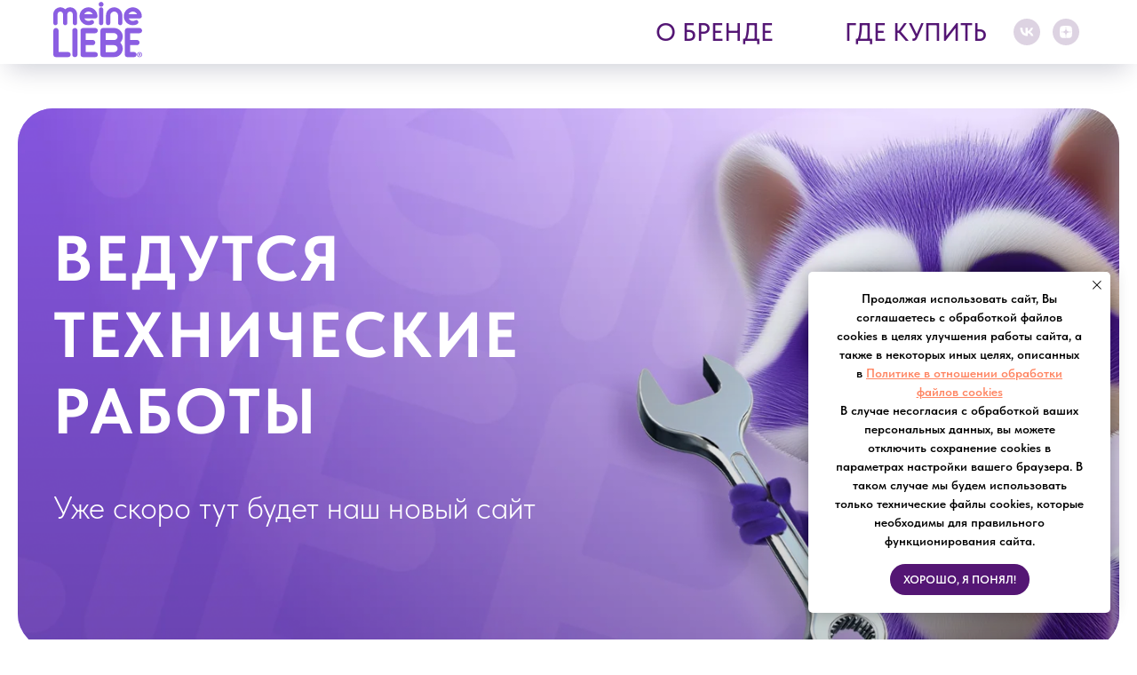

--- FILE ---
content_type: text/html; charset=UTF-8
request_url: https://meineliebe.eco/
body_size: 11354
content:
<!DOCTYPE html> <html> <head> <meta charset="utf-8" /> <meta http-equiv="Content-Type" content="text/html; charset=utf-8" /> <meta name="viewport" content="width=device-width, initial-scale=1.0" /> <!--metatextblock--> <title>Meine Liebe〡Официальный сайт бренда </title> <meta name="description" content="Meine Liebe — это безопасные средства для стирки и уборки." /> <meta property="og:url" content="http://meineliebe.eco" /> <meta property="og:title" content="Meine Liebe〡Официальный сайт бренда " /> <meta property="og:description" content="Meine Liebe — это безопасные средства для стирки и уборки." /> <meta property="og:type" content="website" /> <meta property="og:image" content="https://static.tildacdn.com/tild3530-3838-4438-b632-626630626662/logo2.svg" /> <link rel="canonical" href="http://meineliebe.eco"> <!--/metatextblock--> <meta name="format-detection" content="telephone=no" /> <meta http-equiv="x-dns-prefetch-control" content="on"> <link rel="dns-prefetch" href="https://ws.tildacdn.com"> <link rel="dns-prefetch" href="https://static.tildacdn.com"> <link rel="shortcut icon" href="https://static.tildacdn.com/tild3238-6464-4235-b764-613130393630/ico.png" type="image/x-icon" /> <!-- Assets --> <script src="https://neo.tildacdn.com/js/tilda-fallback-1.0.min.js" async charset="utf-8"></script> <link rel="stylesheet" href="https://static.tildacdn.com/css/tilda-grid-3.0.min.css" type="text/css" media="all" onerror="this.loaderr='y';"/> <link rel="stylesheet" href="https://static.tildacdn.com/ws/project11379015/tilda-blocks-page58957631.min.css?t=1762419697" type="text/css" media="all" onerror="this.loaderr='y';" /> <link rel="stylesheet" href="https://static.tildacdn.com/css/tilda-animation-2.0.min.css" type="text/css" media="all" onerror="this.loaderr='y';" /> <link rel="stylesheet" href="https://static.tildacdn.com/css/tilda-cover-1.0.min.css" type="text/css" media="all" onerror="this.loaderr='y';" /> <link rel="stylesheet" href="https://static.tildacdn.com/css/tilda-cards-1.0.min.css" type="text/css" media="all" onerror="this.loaderr='y';" /> <link rel="stylesheet" href="https://static.tildacdn.com/css/fonts-tildasans.css" type="text/css" media="all" onerror="this.loaderr='y';" /> <script nomodule src="https://static.tildacdn.com/js/tilda-polyfill-1.0.min.js" charset="utf-8"></script> <script type="text/javascript">function t_onReady(func) {if(document.readyState!='loading') {func();} else {document.addEventListener('DOMContentLoaded',func);}}
function t_onFuncLoad(funcName,okFunc,time) {if(typeof window[funcName]==='function') {okFunc();} else {setTimeout(function() {t_onFuncLoad(funcName,okFunc,time);},(time||100));}}function t_throttle(fn,threshhold,scope) {return function() {fn.apply(scope||this,arguments);};}</script> <script src="https://static.tildacdn.com/js/tilda-scripts-3.0.min.js" charset="utf-8" defer onerror="this.loaderr='y';"></script> <script src="https://static.tildacdn.com/ws/project11379015/tilda-blocks-page58957631.min.js?t=1762419697" charset="utf-8" async onerror="this.loaderr='y';"></script> <script src="https://static.tildacdn.com/js/tilda-lazyload-1.0.min.js" charset="utf-8" async onerror="this.loaderr='y';"></script> <script src="https://static.tildacdn.com/js/tilda-animation-2.0.min.js" charset="utf-8" async onerror="this.loaderr='y';"></script> <script src="https://static.tildacdn.com/js/tilda-menu-1.0.min.js" charset="utf-8" async onerror="this.loaderr='y';"></script> <script src="https://static.tildacdn.com/js/tilda-cover-1.0.min.js" charset="utf-8" async onerror="this.loaderr='y';"></script> <script src="https://static.tildacdn.com/js/tilda-cards-1.0.min.js" charset="utf-8" async onerror="this.loaderr='y';"></script> <script src="https://static.tildacdn.com/js/tilda-skiplink-1.0.min.js" charset="utf-8" async onerror="this.loaderr='y';"></script> <script src="https://static.tildacdn.com/js/tilda-events-1.0.min.js" charset="utf-8" async onerror="this.loaderr='y';"></script> <script type="text/javascript">window.dataLayer=window.dataLayer||[];</script> <script type="text/javascript">(function() {if((/bot|google|yandex|baidu|bing|msn|duckduckbot|teoma|slurp|crawler|spider|robot|crawling|facebook/i.test(navigator.userAgent))===false&&typeof(sessionStorage)!='undefined'&&sessionStorage.getItem('visited')!=='y'&&document.visibilityState){var style=document.createElement('style');style.type='text/css';style.innerHTML='@media screen and (min-width: 980px) {.t-records {opacity: 0;}.t-records_animated {-webkit-transition: opacity ease-in-out .2s;-moz-transition: opacity ease-in-out .2s;-o-transition: opacity ease-in-out .2s;transition: opacity ease-in-out .2s;}.t-records.t-records_visible {opacity: 1;}}';document.getElementsByTagName('head')[0].appendChild(style);function t_setvisRecs(){var alr=document.querySelectorAll('.t-records');Array.prototype.forEach.call(alr,function(el) {el.classList.add("t-records_animated");});setTimeout(function() {Array.prototype.forEach.call(alr,function(el) {el.classList.add("t-records_visible");});sessionStorage.setItem("visited","y");},400);}
document.addEventListener('DOMContentLoaded',t_setvisRecs);}})();</script></head> <body class="t-body" style="margin:0;"> <!--allrecords--> <div id="allrecords" class="t-records" data-hook="blocks-collection-content-node" data-tilda-project-id="11379015" data-tilda-page-id="58957631" data-tilda-formskey="a266dfda15edcdebc37f653a11379015" data-tilda-cookie="no" data-tilda-lazy="yes" data-tilda-root-zone="com" data-tilda-ts="y" data-tilda-project-country="RU"> <div id="rec910218664" class="r t-rec t-rec_pb_0" style="padding-bottom:0px; " data-animationappear="off" data-record-type="257"> <!-- T228 --> <div id="nav910218664marker"></div> <div class="tmenu-mobile"> <div class="tmenu-mobile__container"> <div class="tmenu-mobile__burgerlogo"> <a href="/"> <img
src="https://static.tildacdn.com/tild3530-3838-4438-b632-626630626662/logo2.svg"
class="tmenu-mobile__imglogo"
imgfield="img"
style="max-width: 100px; width: 100px;"
alt=""> </a> </div> <button type="button"
class="t-menuburger t-menuburger_second "
aria-label="Навигационное меню"
aria-expanded="false"> <span style="background-color:#8b5ee2;"></span> <span style="background-color:#8b5ee2;"></span> <span style="background-color:#8b5ee2;"></span> <span style="background-color:#8b5ee2;"></span> </button> <script>function t_menuburger_init(recid) {var rec=document.querySelector('#rec' + recid);if(!rec) return;var burger=rec.querySelector('.t-menuburger');if(!burger) return;var isSecondStyle=burger.classList.contains('t-menuburger_second');if(isSecondStyle&&!window.isMobile&&!('ontouchend' in document)) {burger.addEventListener('mouseenter',function() {if(burger.classList.contains('t-menuburger-opened')) return;burger.classList.remove('t-menuburger-unhovered');burger.classList.add('t-menuburger-hovered');});burger.addEventListener('mouseleave',function() {if(burger.classList.contains('t-menuburger-opened')) return;burger.classList.remove('t-menuburger-hovered');burger.classList.add('t-menuburger-unhovered');setTimeout(function() {burger.classList.remove('t-menuburger-unhovered');},300);});}
burger.addEventListener('click',function() {if(!burger.closest('.tmenu-mobile')&&!burger.closest('.t450__burger_container')&&!burger.closest('.t466__container')&&!burger.closest('.t204__burger')&&!burger.closest('.t199__js__menu-toggler')) {burger.classList.toggle('t-menuburger-opened');burger.classList.remove('t-menuburger-unhovered');}});var menu=rec.querySelector('[data-menu="yes"]');if(!menu) return;var menuLinks=menu.querySelectorAll('.t-menu__link-item');var submenuClassList=['t978__menu-link_hook','t978__tm-link','t966__tm-link','t794__tm-link','t-menusub__target-link'];Array.prototype.forEach.call(menuLinks,function(link) {link.addEventListener('click',function() {var isSubmenuHook=submenuClassList.some(function(submenuClass) {return link.classList.contains(submenuClass);});if(isSubmenuHook) return;burger.classList.remove('t-menuburger-opened');});});menu.addEventListener('clickedAnchorInTooltipMenu',function() {burger.classList.remove('t-menuburger-opened');});}
t_onReady(function() {t_onFuncLoad('t_menuburger_init',function(){t_menuburger_init('910218664');});});</script> <style>.t-menuburger{position:relative;flex-shrink:0;width:28px;height:20px;padding:0;border:none;background-color:transparent;outline:none;-webkit-transform:rotate(0deg);transform:rotate(0deg);transition:transform .5s ease-in-out;cursor:pointer;z-index:999;}.t-menuburger span{display:block;position:absolute;width:100%;opacity:1;left:0;-webkit-transform:rotate(0deg);transform:rotate(0deg);transition:.25s ease-in-out;height:3px;background-color:#000;}.t-menuburger span:nth-child(1){top:0px;}.t-menuburger span:nth-child(2),.t-menuburger span:nth-child(3){top:8px;}.t-menuburger span:nth-child(4){top:16px;}.t-menuburger__big{width:42px;height:32px;}.t-menuburger__big span{height:5px;}.t-menuburger__big span:nth-child(2),.t-menuburger__big span:nth-child(3){top:13px;}.t-menuburger__big span:nth-child(4){top:26px;}.t-menuburger__small{width:22px;height:14px;}.t-menuburger__small span{height:2px;}.t-menuburger__small span:nth-child(2),.t-menuburger__small span:nth-child(3){top:6px;}.t-menuburger__small span:nth-child(4){top:12px;}.t-menuburger-opened span:nth-child(1){top:8px;width:0%;left:50%;}.t-menuburger-opened span:nth-child(2){-webkit-transform:rotate(45deg);transform:rotate(45deg);}.t-menuburger-opened span:nth-child(3){-webkit-transform:rotate(-45deg);transform:rotate(-45deg);}.t-menuburger-opened span:nth-child(4){top:8px;width:0%;left:50%;}.t-menuburger-opened.t-menuburger__big span:nth-child(1){top:6px;}.t-menuburger-opened.t-menuburger__big span:nth-child(4){top:18px;}.t-menuburger-opened.t-menuburger__small span:nth-child(1),.t-menuburger-opened.t-menuburger__small span:nth-child(4){top:6px;}@media (hover),(min-width:0\0){.t-menuburger_first:hover span:nth-child(1){transform:translateY(1px);}.t-menuburger_first:hover span:nth-child(4){transform:translateY(-1px);}.t-menuburger_first.t-menuburger__big:hover span:nth-child(1){transform:translateY(3px);}.t-menuburger_first.t-menuburger__big:hover span:nth-child(4){transform:translateY(-3px);}}.t-menuburger_second span:nth-child(2),.t-menuburger_second span:nth-child(3){width:80%;left:20%;right:0;}@media (hover),(min-width:0\0){.t-menuburger_second.t-menuburger-hovered span:nth-child(2),.t-menuburger_second.t-menuburger-hovered span:nth-child(3){animation:t-menuburger-anim 0.3s ease-out normal forwards;}.t-menuburger_second.t-menuburger-unhovered span:nth-child(2),.t-menuburger_second.t-menuburger-unhovered span:nth-child(3){animation:t-menuburger-anim2 0.3s ease-out normal forwards;}}.t-menuburger_second.t-menuburger-opened span:nth-child(2),.t-menuburger_second.t-menuburger-opened span:nth-child(3){left:0;right:0;width:100%!important;}.t-menuburger_third span:nth-child(4){width:70%;left:unset;right:0;}@media (hover),(min-width:0\0){.t-menuburger_third:not(.t-menuburger-opened):hover span:nth-child(4){width:100%;}}.t-menuburger_third.t-menuburger-opened span:nth-child(4){width:0!important;right:50%;}.t-menuburger_fourth{height:12px;}.t-menuburger_fourth.t-menuburger__small{height:8px;}.t-menuburger_fourth.t-menuburger__big{height:18px;}.t-menuburger_fourth span:nth-child(2),.t-menuburger_fourth span:nth-child(3){top:4px;opacity:0;}.t-menuburger_fourth span:nth-child(4){top:8px;}.t-menuburger_fourth.t-menuburger__small span:nth-child(2),.t-menuburger_fourth.t-menuburger__small span:nth-child(3){top:3px;}.t-menuburger_fourth.t-menuburger__small span:nth-child(4){top:6px;}.t-menuburger_fourth.t-menuburger__small span:nth-child(2),.t-menuburger_fourth.t-menuburger__small span:nth-child(3){top:3px;}.t-menuburger_fourth.t-menuburger__small span:nth-child(4){top:6px;}.t-menuburger_fourth.t-menuburger__big span:nth-child(2),.t-menuburger_fourth.t-menuburger__big span:nth-child(3){top:6px;}.t-menuburger_fourth.t-menuburger__big span:nth-child(4){top:12px;}@media (hover),(min-width:0\0){.t-menuburger_fourth:not(.t-menuburger-opened):hover span:nth-child(1){transform:translateY(1px);}.t-menuburger_fourth:not(.t-menuburger-opened):hover span:nth-child(4){transform:translateY(-1px);}.t-menuburger_fourth.t-menuburger__big:not(.t-menuburger-opened):hover span:nth-child(1){transform:translateY(3px);}.t-menuburger_fourth.t-menuburger__big:not(.t-menuburger-opened):hover span:nth-child(4){transform:translateY(-3px);}}.t-menuburger_fourth.t-menuburger-opened span:nth-child(1),.t-menuburger_fourth.t-menuburger-opened span:nth-child(4){top:4px;}.t-menuburger_fourth.t-menuburger-opened span:nth-child(2),.t-menuburger_fourth.t-menuburger-opened span:nth-child(3){opacity:1;}@keyframes t-menuburger-anim{0%{width:80%;left:20%;right:0;}50%{width:100%;left:0;right:0;}100%{width:80%;left:0;right:20%;}}@keyframes t-menuburger-anim2{0%{width:80%;left:0;}50%{width:100%;right:0;left:0;}100%{width:80%;left:20%;right:0;}}</style> </div> </div> <style>.tmenu-mobile{background-color:#111;display:none;width:100%;top:0;z-index:990;}.tmenu-mobile_positionfixed{position:fixed;}.tmenu-mobile__text{color:#fff;}.tmenu-mobile__container{min-height:64px;padding:20px;position:relative;box-sizing:border-box;display:-webkit-flex;display:-ms-flexbox;display:flex;-webkit-align-items:center;-ms-flex-align:center;align-items:center;-webkit-justify-content:space-between;-ms-flex-pack:justify;justify-content:space-between;}.tmenu-mobile__list{display:block;}.tmenu-mobile__burgerlogo{display:inline-block;font-size:24px;font-weight:400;white-space:nowrap;vertical-align:middle;}.tmenu-mobile__imglogo{height:auto;display:block;max-width:300px!important;box-sizing:border-box;padding:0;margin:0 auto;}@media screen and (max-width:980px){.tmenu-mobile__menucontent_hidden{display:none;height:100%;}.tmenu-mobile{display:block;}}@media screen and (max-width:980px){#rec910218664 .tmenu-mobile{background-color:#ffffff;}#rec910218664 .t-menuburger{-webkit-order:1;-ms-flex-order:1;order:1;}}</style> <style> #rec910218664 .tmenu-mobile__burgerlogo a{color:#ffffff;}</style> <style> #rec910218664 .tmenu-mobile__burgerlogo__title{color:#ffffff;}</style> <div id="nav910218664" class="t228 t228__positionstatic tmenu-mobile__menucontent_hidden" style="background-color: rgba(255,255,255,1); height:10vh; " data-bgcolor-hex="#ffffff" data-bgcolor-rgba="rgba(255,255,255,1)" data-navmarker="nav910218664marker" data-appearoffset="" data-bgopacity-two="" data-menushadow="" data-menushadow-css="0px 15px 30px -10px rgba(0,11,48,0.2)" data-bgopacity="1" data-menu-items-align="right" data-menu="yes"> <div class="t228__maincontainer t228__c12collumns" style="height:10vh;"> <div class="t228__padding40px"></div> <div class="t228__leftside"> <div class="t228__leftcontainer"> <a href="/" class="t228__imgwrapper"> <img class="t228__imglogo t228__imglogomobile"
src="https://static.tildacdn.com/tild3530-3838-4438-b632-626630626662/logo2.svg"
imgfield="img"
style="max-width: 100px; width: 100px; min-width: 100px; height: auto; display: block;"
alt=""> </a> </div> </div> <div class="t228__centerside t228__menualign_right"> <nav class="t228__centercontainer"> <ul role="list" class="t228__list t-menu__list"> <li class="t228__list_item"
style="padding:0 40px 0 0;"> <a class="t-menu__link-item"
href="#rec911263276" data-menu-submenu-hook="" data-menu-item-number="1">
О бренде
</a> </li> <li class="t228__list_item"
style="padding:0 0 0 40px;"> <a class="t-menu__link-item"
href="#rec911216494" data-menu-submenu-hook="" data-menu-item-number="2">
Где купить
</a> </li> </ul> </nav> </div> <div class="t228__rightside"> <div class="t228__rightcontainer"> <div class="t-sociallinks"> <ul role="list" class="t-sociallinks__wrapper" aria-label="Соц. сети"> <!-- new soclinks --><li class="t-sociallinks__item t-sociallinks__item_vk"><a href="https://vk.com/clubmeineliebe" target="_blank" rel="nofollow" aria-label="vk" style="width: 30px; height: 30px;"><svg class="t-sociallinks__svg" role="presentation" width=30px height=30px viewBox="0 0 100 100" fill="none"
xmlns="http://www.w3.org/2000/svg"> <path fill-rule="evenodd" clip-rule="evenodd"
d="M50 100c27.614 0 50-22.386 50-50S77.614 0 50 0 0 22.386 0 50s22.386 50 50 50ZM25 34c.406 19.488 10.15 31.2 27.233 31.2h.968V54.05c6.278.625 11.024 5.216 12.93 11.15H75c-2.436-8.87-8.838-13.773-12.836-15.647C66.162 47.242 71.783 41.62 73.126 34h-8.058c-1.749 6.184-6.932 11.805-11.867 12.336V34h-8.057v21.611C40.147 54.362 33.838 48.304 33.556 34H25Z"
fill="#ddd3e2" /> </svg></a></li>&nbsp;<li class="t-sociallinks__item t-sociallinks__item_zen"><a href="https://dzen.ru/id/6526a88c4d4ed96c768a546d?share_to=link" target="_blank" rel="nofollow" aria-label="zen" style="width: 30px; height: 30px;"><svg class="t-sociallinks__svg" role="presentation" width=30px height=30px viewBox="0 0 100 100" fill="none" xmlns="http://www.w3.org/2000/svg"> <path fill-rule="evenodd" clip-rule="evenodd" d="M50 100c27.6142 0 50-22.3858 50-50S77.6142 0 50 0 0 22.3858 0 50s22.3858 50 50 50ZM35.3336 27.8846c1.2589-.3077 2.3116-.4739 4.8709-.7693.7839-.0905 1.3869-.103 5.2489-.1088L49.8167 27l-.0339.3452c-.0186.1899-.1204 1.6999-.2263 3.3555-.4348 6.8018-.6381 8.3757-1.3516 10.467-.2973.8712-1.0137 2.2987-1.4822 2.9532-.4581.64-1.3831 1.6092-1.9816 2.0761-1.6917 1.3198-3.8089 2.1132-7.0551 2.6436-2.6678.436-4.7613.6235-8.9945.8058-.7307.0315-1.4102.0677-1.5099.0806L27 49.7504l.0166-4.2914.0164-4.2913.2644-2.1817c.3766-3.1087.5331-3.9621.9614-5.2442.5988-1.7921 1.6612-3.2524 3.0514-4.194.9943-.6735 2.4704-1.2837 4.0234-1.6632Zm15.224 4.6389c-.0765-1.1086-.3068-5.1806-.3068-5.4268-.0001-.0912.2362-.0967 4.1877-.0967 3.9405 0 4.2223.0065 4.774.1095.3225.0601 1.072.1598 1.6656.2213 2.4298.2519 3.4802.4076 4.4588.6609 2.7604.7144 4.7564 2.2289 5.8632 4.4489.5777 1.1587.8034 1.961 1.1033 3.9217.2277 1.4894.4354 3.2249.5619 4.695.1036 1.2043.1734 6.194.1076 7.6843l-.0404.912-.4782-.0323c-1.9452-.1314-3.1578-.2092-4.768-.3061-5.2572-.3164-7.4005-.6222-9.2684-1.3223-1.6732-.6272-3.251-1.6887-4.2962-2.8902-.8884-1.0214-1.675-2.3791-2.1437-3.7002-.6773-1.909-1.1383-4.7907-1.4204-8.879ZM27.0033 58.3121v-8.1135l.1799.0002c.0989.0001.5659.0364 1.0378.0806 1.1314.1061 1.975.1679 4.5665.3346 4.1299.2655 6.0308.4888 7.5539.8872 3.8588 1.0095 6.5704 3.5441 7.8248 7.3141.5523 1.6597.9022 3.805 1.2657 7.7605.1121 1.2196.126 1.673.1193 3.8833-.0042 1.3763-.0221 2.5167-.0397 2.5343-.0541.054-7.5172-.2361-10.248-.3983-1.667-.099-2.6352-.2506-4.3727-.685-1.3707-.3426-2.1775-.633-2.8783-1.0361-1.7943-1.0319-3.0155-2.6066-3.7588-4.8469-.3924-1.1825-.6039-2.3774-1.0009-5.6545l-.2495-2.0605Zm43.838-7.92c.685-.0459 1.37-.0913 1.5222-.1009.1522-.0095.3576-.0219.4566-.0274L73 50.2539l-.0008 3.3279c-.0009 4.085-.0714 5.7459-.3382 7.9676-.2117 1.7635-.6244 3.7599-.9962 4.8196-.8917 2.5413-2.6656 4.3097-5.2174 5.2015-1.2738.4451-3.4947.8733-5.597 1.0789-1.7994.176-2.5751.2042-6.4345.2339l-3.9438.0303v-2.0673c0-1.8113.0207-2.3196.1667-4.1037.2446-2.9873.4094-4.3643.6974-5.8284.8877-4.5117 3.1252-7.4157 6.8788-8.9277 1.8378-.7403 4.0014-1.0565 9.582-1.4003.9894-.0609 2.3593-.1483 3.0443-.1941Z" fill="#ddd3e2"/> </svg></a></li><!-- /new soclinks --> </ul> </div> </div> </div> <div class="t228__padding40px"> </div> </div> </div> <style>@media screen and (max-width:980px){#rec910218664 .t228__leftcontainer{display:none;}}</style> <style>@media screen and (max-width:980px){#rec910218664 .t228__leftcontainer{padding:20px;}#rec910218664 .t228__imglogo{padding:20px 0;}#rec910218664 .t228{position:static;}}</style> <script>window.addEventListener('resize',t_throttle(function() {t_onFuncLoad('t_menu__setBGcolor',function() {t_menu__setBGcolor('910218664','.t228');});}));t_onReady(function() {t_onFuncLoad('t_menu__highlightActiveLinks',function() {t_menu__highlightActiveLinks('.t228__list_item a');});t_onFuncLoad('t228__init',function() {t228__init('910218664');});t_onFuncLoad('t_menu__setBGcolor',function() {t_menu__setBGcolor('910218664','.t228');});t_onFuncLoad('t_menu__interactFromKeyboard',function() {t_menu__interactFromKeyboard('910218664');});t_onFuncLoad('t_menu__createMobileMenu',function() {t_menu__createMobileMenu('910218664','.t228');});});</script> <style>#rec910218664 .t-menu__link-item{-webkit-transition:color 0.3s ease-in-out,opacity 0.3s ease-in-out;transition:color 0.3s ease-in-out,opacity 0.3s ease-in-out;position:relative;}#rec910218664 .t-menu__link-item:not(.t-active):not(.tooltipstered)::after{content:'';position:absolute;left:0;bottom:20%;opacity:0;width:100%;height:100%;border-bottom:1px solid #8b5ee2;-webkit-box-shadow:inset 0px -1px 0px 0px #8b5ee2;-moz-box-shadow:inset 0px -1px 0px 0px #8b5ee2;box-shadow:inset 0px -1px 0px 0px #8b5ee2;-webkit-transition:all 0.3s ease;transition:all 0.3s ease;pointer-events:none;}#rec910218664 .t-menu__link-item.t-active:not(.t978__menu-link){color:#8b5ee2 !important;}#rec910218664 .t-menu__link-item.t-active::after{content:'';position:absolute;left:0;-webkit-transition:all 0.3s ease;transition:all 0.3s ease;opacity:1;width:100%;height:100%;bottom:-1px;border-bottom:1px solid #8b5ee2;-webkit-box-shadow:inset 0px -1px 0px 0px #8b5ee2;-moz-box-shadow:inset 0px -1px 0px 0px #8b5ee2;box-shadow:inset 0px -1px 0px 0px #8b5ee2;}#rec910218664 .t-menu__link-item:not(.t-active):not(.tooltipstered):hover{color:#8b5ee2 !important;}#rec910218664 .t-menu__link-item:not(.t-active):not(.tooltipstered):focus-visible{color:#8b5ee2 !important;}#rec910218664 .t-menu__link-item:not(.t-active):not(.tooltipstered):hover::after{opacity:1;bottom:-1px;}#rec910218664 .t-menu__link-item:not(.t-active):not(.tooltipstered):focus-visible::after{opacity:1;bottom:-1px;}@supports (overflow:-webkit-marquee) and (justify-content:inherit){#rec910218664 .t-menu__link-item,#rec910218664 .t-menu__link-item.t-active{opacity:1 !important;}}</style> <style> #rec910218664 .t228__leftcontainer a{color:#ffffff;}#rec910218664 a.t-menu__link-item{font-size:28px;color:#541674;font-family:'TildaSans';font-weight:500;text-transform:uppercase;}#rec910218664 .t228__right_langs_lang a{font-size:28px;color:#541674;font-family:'TildaSans';font-weight:500;text-transform:uppercase;}</style> <style> #rec910218664 .t228__logo{color:#ffffff;}</style> <style>#rec910218664 .t228 {box-shadow:0px 15px 30px -10px rgba(0,11,48,0.2);}</style> </div> <div id="rec1499755421" class="r t-rec" style=" " data-animationappear="off" data-record-type="657"> <!-- T657 --> <div class="t657 t657_rectangle t657_closed" data-storage-item="t657cookiename_11379015" style=""> <div class="t657__wrapper t-align_center"
role="alertdialog"
aria-modal="false"
style=""> <div class="t657__text t-name t-descr_xxs" field="text">Продолжая использовать сайт, Вы соглашаетесь с обработкой файлов cookies в целях улучшения работы сайта, а также в некоторых иных целях, описанных в <u><a href="https://meineliebe.eco/cookie">Политике в отношении обработки файлов cookies</a></u><br />В случае несогласия с обработкой ваших персональных данных, вы можете отключить сохранение cookies в параметрах настройки вашего браузера. В таком случае мы будем использовать только технические файлы cookies, которые необходимы для правильного функционирования сайта.</div> <div
class="t-btn t-btnflex t-btnflex_type_button t-btnflex_xs t657__btn"
type="button"> <span class="t-btnflex__text">Хорошо, я понял!</span> <style>#rec1499755421 .t-btnflex.t-btnflex_type_button {color:#ffffff;background-color:#541674;border-style:none !important;border-radius:30px;box-shadow:none !important;text-transform:uppercase;transition-duration:0.2s;transition-property:background-color,color,border-color,box-shadow,opacity,transform;transition-timing-function:ease-in-out;}</style> </div> <button type="button" class="t657__close-button t657__icon-close" aria-label="Закрыть уведомление"> <svg role="presentation" width="10px" height="10px" viewBox="0 0 23 23" version="1.1" xmlns="http://www.w3.org/2000/svg" xmlns:xlink="http://www.w3.org/1999/xlink"> <desc>Close</desc> <g stroke="none" stroke-width="1" fill="#000" fill-rule="evenodd"> <rect transform="translate(11.313708, 11.313708) rotate(-45.000000) translate(-11.313708, -11.313708) " x="10.3137085" y="-3.6862915" width="2" height="30"></rect> <rect transform="translate(11.313708, 11.313708) rotate(-315.000000) translate(-11.313708, -11.313708) " x="10.3137085" y="-3.6862915" width="2" height="30"></rect> </g> </svg> </button> </div> </div> <script>t_onReady(function() {t_onFuncLoad('t657_init',function() {t657_init('1499755421');});});</script> <style> #rec1499755421 .t657__text{font-weight:600;}</style> </div> <div id="rec872296169" class="r t-rec t-rec_pt_30 t-rec_pb_90 t-screenmin-1200px" style="padding-top:30px;padding-bottom:90px; " data-animationappear="off" data-record-type="204" data-screen-min="1200px"> <!-- cover --> <div class="t-cover-outer"> <div class="t-cover" id="recorddiv872296169"bgimgfield="img"style="height:80vh;background-image:url('https://thb.tildacdn.com/tild3837-3637-4061-a363-396363336366/-/resize/20x/banner_top.png');"> <div class="t-cover__carrier" id="coverCarry872296169"data-content-cover-id="872296169"data-content-cover-bg="https://static.tildacdn.com/tild3837-3637-4061-a363-396363336366/banner_top.png"data-display-changed="true"data-content-cover-height="80vh"data-content-cover-parallax="fixed"data-content-use-image-for-mobile-cover=""style="height:80vh; background-position:center bottom;"itemscope itemtype="http://schema.org/ImageObject"><meta itemprop="image" content="https://static.tildacdn.com/tild3837-3637-4061-a363-396363336366/banner_top.png"></div> <div class="t-cover__filter" style="height:80vh;background-image: linear-gradient(to bottom, rgba(0,0,0,0), rgba(0,0,0,0.20));"></div> <div class="t-container"> <div class="t-col t-col_8"> <div class="t-cover__wrapper t-valign_middle" style="height:80vh; position: relative;z-index: 1;"> <div class="t181"> <div data-hook-content="covercontent"> <div class="t181__wrapper"> <h1 class="t181__title t-title t-title_md" field="title">Ведутся технические работы</h1> <div class="t181__descr t-descr t-descr_lg " field="descr">Уже скоро тут будет наш новый сайт</div> </div> </div> </div> </div> </div> </div> </div> </div> <style>#rec872296169 .t-cover-outer {padding:20px;}@media (max-width:480px) {#rec872296169 .t-cover-outer {padding:10px;}}</style> <style> #rec872296169 .t-cover,#rec872296169 .t-cover__filter{border-radius:40px;overflow:hidden;}</style> <style> #rec872296169 .t181__title{color:#ffffff;font-family:'TildaSans';font-weight:700;text-transform:uppercase;letter-spacing:2.5px;}@media screen and (min-width:900px){#rec872296169 .t181__title{font-size:72px;line-height:1.2;}}#rec872296169 .t181__descr{color:#ffffff;font-family:'TildaSans';}@media screen and (min-width:900px){#rec872296169 .t181__descr{font-size:36px;}}</style> </div> <div id="rec872297591" class="r t-rec t-rec_pb_30 t-screenmin-980px t-screenmax-1200px" style="padding-bottom:30px; " data-animationappear="off" data-record-type="204" data-screen-min="980px" data-screen-max="1200px"> <!-- cover --> <div class="t-cover-outer"> <div class="t-cover" id="recorddiv872297591"bgimgfield="img"style="height:600px;background-image:url('https://thb.tildacdn.com/tild6664-6133-4163-b638-366561616138/-/resize/20x/Frame_4.png');"> <div class="t-cover__carrier" id="coverCarry872297591"data-content-cover-id="872297591"data-content-cover-bg="https://static.tildacdn.com/tild6664-6133-4163-b638-366561616138/Frame_4.png"data-display-changed="true"data-content-cover-height="600px"data-content-cover-parallax="fixed"data-content-use-image-for-mobile-cover=""style="height:600px; background-position:center top;"itemscope itemtype="http://schema.org/ImageObject"><meta itemprop="image" content="https://static.tildacdn.com/tild6664-6133-4163-b638-366561616138/Frame_4.png"></div> <div class="t-cover__filter" style="height:600px;background-image: linear-gradient(to bottom, rgba(0,0,0,0), rgba(0,0,0,0.20));"></div> <div class="t-container"> <div class="t-col t-col_8"> <div class="t-cover__wrapper t-valign_middle" style="height:600px; position: relative;z-index: 1;"> <div class="t181"> <div data-hook-content="covercontent"> <div class="t181__wrapper"> <div class="t181__title t-title t-title_md" field="title">Ведутся технические работы</div> <div class="t181__descr t-descr t-descr_lg " field="descr">Уже скоро тут будет наш новый сайт</div> </div> </div> </div> </div> </div> </div> </div> </div> <style>#rec872297591 .t-cover-outer {padding:20px;}</style> <style> #rec872297591 .t-cover,#rec872297591 .t-cover__filter{border-radius:40px;overflow:hidden;}</style> <style> #rec872297591 .t181__title{color:#ffffff;font-family:'TildaSans';font-weight:700;text-transform:uppercase;letter-spacing:2.5px;}@media screen and (min-width:900px){#rec872297591 .t181__title{font-size:72px;line-height:1.2;}}#rec872297591 .t181__descr{color:#ffffff;font-family:'TildaSans';}@media screen and (min-width:900px){#rec872297591 .t181__descr{font-size:36px;}}</style> </div> <div id="rec833082981" class="r t-rec t-rec_pt_15 t-rec_pb_30 t-screenmin-480px t-screenmax-980px" style="padding-top:15px;padding-bottom:30px; " data-animationappear="off" data-record-type="204" data-screen-min="480px" data-screen-max="980px"> <!-- cover --> <div class="t-cover-outer"> <div class="t-cover" id="recorddiv833082981"bgimgfield="img"style="height:350px;background-image:url('https://thb.tildacdn.com/tild6562-3266-4566-a663-356437666131/-/resize/20x/Frame_4.png');"> <div class="t-cover__carrier" id="coverCarry833082981"data-content-cover-id="833082981"data-content-cover-bg="https://static.tildacdn.com/tild6562-3266-4566-a663-356437666131/Frame_4.png"data-display-changed="true"data-content-cover-height="350px"data-content-cover-parallax="fixed"data-content-use-image-for-mobile-cover=""style="height:350px; background-position:center top;"itemscope itemtype="http://schema.org/ImageObject"><meta itemprop="image" content="https://static.tildacdn.com/tild6562-3266-4566-a663-356437666131/Frame_4.png"></div> <div class="t-cover__filter" style="height:350px;background-image: linear-gradient(to bottom, rgba(0,0,0,0), rgba(0,0,0,0.20));"></div> <div class="t-container"> <div class="t-col t-col_8"> <div class="t-cover__wrapper t-valign_middle" style="height:350px; position: relative;z-index: 1;"> <div class="t181"> <div data-hook-content="covercontent"> <div class="t181__wrapper"> <div class="t181__title t-title t-title_md" field="title">Ведутся<br />технические <br />работы</div> <div class="t181__descr t-descr t-descr_lg " field="descr"><div style="font-size: 24px;" data-customstyle="yes">Уже скоро тут будет<br />наш новый сайт</div></div> </div> </div> </div> </div> </div> </div> </div> </div> <style>#rec833082981 .t-cover-outer {padding:20px;}</style> <style> #rec833082981 .t-cover,#rec833082981 .t-cover__filter{border-radius:30px;overflow:hidden;}</style> <style> #rec833082981 .t181__title{color:#ffffff;font-family:'TildaSans';font-weight:700;text-transform:uppercase;letter-spacing:2.5px;}@media screen and (min-width:900px){#rec833082981 .t181__title{font-size:52px;line-height:1.2;}}#rec833082981 .t181__descr{font-size:22px;line-height:1;color:#ffffff;font-family:'TildaSans';}</style> </div> <div id="rec833196731" class="r t-rec t-rec_pt_15 t-rec_pb_30 t-screenmax-480px" style="padding-top:15px;padding-bottom:30px; " data-animationappear="off" data-record-type="204" data-screen-max="480px"> <!-- cover --> <div class="t-cover-outer"> <div class="t-cover" id="recorddiv833196731"bgimgfield="img"style="height:560px;background-image:url('https://thb.tildacdn.com/tild6634-3139-4331-b263-303665393737/-/resize/20x/Frame_2.png');"> <div class="t-cover__carrier" id="coverCarry833196731"data-content-cover-id="833196731"data-content-cover-bg="https://static.tildacdn.com/tild6634-3139-4331-b263-303665393737/Frame_2.png"data-display-changed="true"data-content-cover-height="560px"data-content-cover-parallax="fixed"data-content-use-image-for-mobile-cover=""style="height:560px; background-position:center top;"itemscope itemtype="http://schema.org/ImageObject"><meta itemprop="image" content="https://static.tildacdn.com/tild6634-3139-4331-b263-303665393737/Frame_2.png"></div> <div class="t-cover__filter" style="height:560px;background-image: linear-gradient(to bottom, rgba(0,0,0,0), rgba(0,0,0,0.20));"></div> <div class="t-container"> <div class="t-col t-col_8"> <div class="t-cover__wrapper t-valign_middle" style="height:560px; position: relative;z-index: 1;"> <div class="t181"> <div data-hook-content="covercontent"> <div class="t181__wrapper"> </div> </div> </div> </div> </div> </div> </div> </div> <style>#rec833196731 .t-cover-outer {padding:20px;}</style> <style> #rec833196731 .t-cover,#rec833196731 .t-cover__filter{border-radius:30px;overflow:hidden;}</style> <style> #rec833196731 .t181__title{color:#ffffff;font-family:'TildaSans';font-weight:700;text-transform:uppercase;letter-spacing:2.5px;}@media screen and (min-width:900px){#rec833196731 .t181__title{font-size:52px;line-height:1.2;}}#rec833196731 .t181__descr{font-size:22px;line-height:1;color:#ffffff;font-family:'TildaSans';}</style> </div> <div id="rec911263276" class="r t-rec t-rec_pt_30 t-rec_pb_75" style="padding-top:30px;padding-bottom:75px;background-color:#ffffff; " data-animationappear="off" data-record-type="409" data-bg-color="#ffffff"> <!-- t409 --> <div class="t409"> <div class="t-container"> <div class="t409__textwrapper t409__flexcolumn t-col t-col_6 t-align_left t409__valign_middle"> <div class="t409__title t-heading t-heading_lg t-animate" data-animate-style="fadeinleft" data-animate-group="yes" data-animate-order="3" data-animate-delay="0.3" field="title"><strong>Meine Liebe</strong> —</div> <div class="t409__descr t-descr t-descr_sm t-animate" data-animate-style="fadeinleft" data-animate-group="yes" data-animate-order="4" data-animate-delay="0.3" field="descr">это безопасная бытовая химия для всей семьи, которая бережно заботится о вашем доме, здоровье близких и окружающей среде<br /><br /></div> </div> <div class="t409__imgwrapper t409__flexcolumn t-col t-col_1 "> <img class="t409__img t-img t-animate"
src="https://thb.tildacdn.com/tild6462-3534-4566-b839-613730326430/-/empty/Group_1154178.png" data-original="https://static.tildacdn.com/tild6462-3534-4566-b839-613730326430/Group_1154178.png"
imgfield="img" data-animate-style="fadeinleft" data-animate-group="yes" data-animate-order="1"
style="max-height: 450px;"
alt=""> </div> </div> </div> <style> #rec911263276 .t409__uptitle{color:#541674;}#rec911263276 .t409__title{color:#541674;font-family:'TildaSans';}@media screen and (min-width:900px){#rec911263276 .t409__title{font-size:82px;}}@media screen and (min-width:480px) and (max-width:900px){#rec911263276 .t409__title{font-size:52px;}}@media screen and (max-width:480px),(orientation:landscape) and (max-height:480px){#rec911263276 .t409__title{font-size:52px;}}#rec911263276 .t409__descr{color:#541674;font-family:'TildaSans';font-weight:400;}@media screen and (min-width:900px){#rec911263276 .t409__descr{font-size:42px;line-height:1.35;}}@media screen and (min-width:480px) and (max-width:900px){#rec911263276 .t409__descr{font-size:30px;}}@media screen and (max-width:480px),(orientation:landscape) and (max-height:480px){#rec911263276 .t409__descr{font-size:30px;line-height:1.1;}}</style> </div> <div id="rec911219227" class="r t-rec t-rec_pt_60 t-rec_pb_0" style="padding-top:60px;padding-bottom:0px;background-color:#f3edff; " data-record-type="127" data-bg-color="#f3edff"> <!-- T119 --> <div class="t119"> <div class="t-container t-align_center"> <div class="t-col t-col_12 "> <div class="t119__preface t-descr" field="text">где купить</div> </div> </div> </div> <style> #rec911219227 .t119__preface{color:#541674;font-family:'TildaSans';font-weight:700;text-transform:uppercase;opacity:1;}@media screen and (min-width:900px){#rec911219227 .t119__preface{font-size:62px;}}@media screen and (min-width:480px) and (max-width:900px){#rec911219227 .t119__preface{font-size:38px;}}@media screen and (max-width:480px),(orientation:landscape) and (max-height:480px){#rec911219227 .t119__preface{font-size:38px;}}</style> </div> <div id="rec911220355" class="r t-rec t-rec_pt_60 t-rec_pb_15" style="padding-top:60px;padding-bottom:15px;background-color:#f3edff; " data-record-type="61" data-bg-color="#f3edff"> <!-- T051 --> <div class="t051"> <div class="t-container"> <div class="t-col t-col_12 "> <div class="t051__text t-text t-text_md" field="text">Продукцию <strong>Meine liebe</strong> можно купить online на маркетплейсах и в магазинах федеральных и региональных торговых сетей</div> </div> </div> </div> <style> #rec911220355 .t051__text{font-size:26px;color:#541674;font-family:'TildaSans';font-weight:300;}</style> </div> <div id="rec911216494" class="r t-rec t-rec_pt_45 t-rec_pb_90" style="padding-top:45px;padding-bottom:90px;background-color:#f3edff; " data-record-type="594" data-bg-color="#f3edff"> <!-- t594 --> <div class="t594"> <div class="t594__container t-card__container t-container"> <div class="t-col t-card__col t-card__col_withoutbtn t594__item t594__item_3-in-row"> <a href="https://www.ozon.ru/brand/meine-liebe-20400428/" class="t-card__link" target="_blank"> <img class="t594__img t-img t594__greyonhovercolor t594__alphaonhover"
src="https://thb.tildacdn.com/tild6437-3937-4966-a236-366335393635/-/empty/Frame_35.png" data-original="https://static.tildacdn.com/tild6437-3937-4966-a236-366335393635/Frame_35.png"
imgfield="li_img__7478315209460"
style="max-width:450px;" alt=""> </a> </div> <div class="t-col t-card__col t-card__col_withoutbtn t594__item t594__item_3-in-row"> <a href="https://www.wildberries.ru/brands/meine-liebe#c13428613?utm_source=vkentryprofit&amp;click_id=v1_1309031342" class="t-card__link" target="_blank"> <img class="t594__img t-img t594__greyonhovercolor t594__alphaonhover"
src="https://thb.tildacdn.com/tild6262-3639-4231-a139-366336656633/-/empty/Frame_36.png" data-original="https://static.tildacdn.com/tild6262-3639-4231-a139-366336656633/Frame_36.png"
imgfield="li_img__7478315209461"
style="max-width:450px;" alt=""> </a> </div> <div class="t-col t-card__col t-card__col_withoutbtn t594__item t594__item_3-in-row"> <a href="https://market.yandex.ru/search?vendorId=12804504&amp;glfilter=7893318%3A12804504&amp;suggest_text=Meine%20Liebe" class="t-card__link" target="_blank"> <img class="t594__img t-img t594__greyonhovercolor t594__alphaonhover"
src="https://thb.tildacdn.com/tild3137-3865-4833-a465-643439373438/-/empty/Frame_37.png" data-original="https://static.tildacdn.com/tild3137-3865-4833-a465-643439373438/Frame_37.png"
imgfield="li_img__7478315209462"
style="max-width:450px;" alt=""> </a> </div> <div class="t-col t-card__col t-card__col_withoutbtn t594__item t594__item_3-in-row"> <a href="https://www.detmir.ru/catalog/index/name/sortforbrand/brand/5312/?ysclid=m44divanwf489021503" class="t-card__link" target="_blank"> <img class="t594__img t-img t594__greyonhovercolor t594__alphaonhover"
src="https://thb.tildacdn.com/tild3866-3935-4031-b437-383337653963/-/empty/Frame_40.png" data-original="https://static.tildacdn.com/tild3866-3935-4031-b437-383337653963/Frame_40.png"
imgfield="li_img__7478315209463"
style="max-width:450px;" alt=""> </a> </div> <div class="t-col t-card__col t-card__col_withoutbtn t594__item t594__item_3-in-row"> <a href="https://www.auchan.ru/brand/meine-liebe/" class="t-card__link" target="_blank"> <img class="t594__img t-img t594__greyonhovercolor t594__alphaonhover"
src="https://thb.tildacdn.com/tild3061-3261-4965-b133-323665393361/-/empty/Frame_34.png" data-original="https://static.tildacdn.com/tild3061-3261-4965-b133-323665393361/Frame_34.png"
imgfield="li_img__7478315209464"
style="max-width:450px;" alt=""> </a> </div> <div class="t-col t-card__col t-card__col_withoutbtn t594__item t594__item_3-in-row"> <a href="https://tvoydom.ru/brands/Meine%20Liebe/" class="t-card__link"> <img class="t594__img t-img t594__greyonhovercolor t594__alphaonhover"
src="https://thb.tildacdn.com/tild3432-3330-4033-b663-646535643565/-/empty/Frame_61.png" data-original="https://static.tildacdn.com/tild3432-3330-4033-b663-646535643565/Frame_61.png"
imgfield="li_img__7478315209465"
style="max-width:450px;" alt=""> </a> </div> <div class="t-col t-card__col t-card__col_withoutbtn t594__item t594__item_3-in-row"> <a href="https://www.perekrestok.ru/cat/b/17383/meine-liebe" class="t-card__link" target="_blank"> <img class="t594__img t-img t594__greyonhovercolor t594__alphaonhover"
src="https://thb.tildacdn.com/tild3662-3664-4663-b436-356663626339/-/empty/Frame_38.png" data-original="https://static.tildacdn.com/tild3662-3664-4663-b436-356663626339/Frame_38.png"
imgfield="li_img__7478315209466"
style="max-width:450px;" alt=""> </a> </div> <div class="t-col t-card__col t-card__col_withoutbtn t594__item t594__item_3-in-row"> <a href="https://www.vprok.ru/catalog/2348/bytovaya-himiya-i-hoztovary/brend/meine-liebe" class="t-card__link"> <img class="t594__img t-img t594__greyonhovercolor t594__alphaonhover"
src="https://thb.tildacdn.com/tild3966-3866-4433-a330-323033616462/-/empty/Frame_42.png" data-original="https://static.tildacdn.com/tild3966-3866-4433-a330-323033616462/Frame_42.png"
imgfield="li_img__7478315209467"
style="max-width:450px;" alt=""> </a> </div> </div> </div> <script>t_onReady(function() {t_onFuncLoad('t594_init',function() {t594_init('911216494');});});</script> </div> <div id="rec833181858" class="r t-rec t-rec_pb_0 t-screenmin-480px" style="padding-bottom:0px;background-color:#8b5ee2; " data-animationappear="off" data-record-type="345" data-screen-min="480px" data-bg-color="#8b5ee2"> <!-- T345 --> <div class="t345" id="footer_833181858"> <div class="t345-wrapper" style=""> <div class="t345-container t-container"> <div class="t345-col t-col t-col_12"> <div class="t345-content" style="height:280px"> <div class="t345-text__wrapper"> <div class="t345-text t-descr t-descr_xxs">© Meine liebe 2025 Все права защищены<br />ООО НТС Градиент <br />ОГРН 1027739304570 ИНН 7720125736<br />Юридический адрес 125315, г. Москва, <br />вн. тер. г. муниципальный округ Аэропорт, <br />Ленинградский проспект, д. 72, корпус 1.<br /><u style="color: rgb(255, 255, 255);"><a href="https://meineliebe.eco/polzovatelskoesoglashenie" target="_blank" rel="noreferrer noopener" style="color: rgb(255, 255, 255);">Пользовательское соглашение</a></u><br /><u style="color: rgb(243, 237, 255);"><a href="https://meineliebe.eco/cookie" style="color: rgb(243, 237, 255);">Политика обработки cookies</a></u></div> </div> <div class="t345-socials"> <div class="t-sociallinks"> <ul role="list" class="t-sociallinks__wrapper" aria-label="Соц. сети"> <!-- new soclinks --><li class="t-sociallinks__item t-sociallinks__item_vk"><a href="https://vk.com/clubmeineliebe" target="_blank" rel="nofollow" aria-label="vk" style="width: 30px; height: 30px;"><svg class="t-sociallinks__svg" role="presentation" width=30px height=30px viewBox="0 0 100 100" fill="none"
xmlns="http://www.w3.org/2000/svg"> <path fill-rule="evenodd" clip-rule="evenodd"
d="M50 100c27.614 0 50-22.386 50-50S77.614 0 50 0 0 22.386 0 50s22.386 50 50 50ZM25 34c.406 19.488 10.15 31.2 27.233 31.2h.968V54.05c6.278.625 11.024 5.216 12.93 11.15H75c-2.436-8.87-8.838-13.773-12.836-15.647C66.162 47.242 71.783 41.62 73.126 34h-8.058c-1.749 6.184-6.932 11.805-11.867 12.336V34h-8.057v21.611C40.147 54.362 33.838 48.304 33.556 34H25Z"
fill="#ffffff" /> </svg></a></li>&nbsp;<li class="t-sociallinks__item t-sociallinks__item_zen"><a href="https://dzen.ru/id/6526a88c4d4ed96c768a546d?share_to=link" target="_blank" rel="nofollow" aria-label="zen" style="width: 30px; height: 30px;"><svg class="t-sociallinks__svg" role="presentation" width=30px height=30px viewBox="0 0 100 100" fill="none" xmlns="http://www.w3.org/2000/svg"> <path fill-rule="evenodd" clip-rule="evenodd" d="M50 100c27.6142 0 50-22.3858 50-50S77.6142 0 50 0 0 22.3858 0 50s22.3858 50 50 50ZM35.3336 27.8846c1.2589-.3077 2.3116-.4739 4.8709-.7693.7839-.0905 1.3869-.103 5.2489-.1088L49.8167 27l-.0339.3452c-.0186.1899-.1204 1.6999-.2263 3.3555-.4348 6.8018-.6381 8.3757-1.3516 10.467-.2973.8712-1.0137 2.2987-1.4822 2.9532-.4581.64-1.3831 1.6092-1.9816 2.0761-1.6917 1.3198-3.8089 2.1132-7.0551 2.6436-2.6678.436-4.7613.6235-8.9945.8058-.7307.0315-1.4102.0677-1.5099.0806L27 49.7504l.0166-4.2914.0164-4.2913.2644-2.1817c.3766-3.1087.5331-3.9621.9614-5.2442.5988-1.7921 1.6612-3.2524 3.0514-4.194.9943-.6735 2.4704-1.2837 4.0234-1.6632Zm15.224 4.6389c-.0765-1.1086-.3068-5.1806-.3068-5.4268-.0001-.0912.2362-.0967 4.1877-.0967 3.9405 0 4.2223.0065 4.774.1095.3225.0601 1.072.1598 1.6656.2213 2.4298.2519 3.4802.4076 4.4588.6609 2.7604.7144 4.7564 2.2289 5.8632 4.4489.5777 1.1587.8034 1.961 1.1033 3.9217.2277 1.4894.4354 3.2249.5619 4.695.1036 1.2043.1734 6.194.1076 7.6843l-.0404.912-.4782-.0323c-1.9452-.1314-3.1578-.2092-4.768-.3061-5.2572-.3164-7.4005-.6222-9.2684-1.3223-1.6732-.6272-3.251-1.6887-4.2962-2.8902-.8884-1.0214-1.675-2.3791-2.1437-3.7002-.6773-1.909-1.1383-4.7907-1.4204-8.879ZM27.0033 58.3121v-8.1135l.1799.0002c.0989.0001.5659.0364 1.0378.0806 1.1314.1061 1.975.1679 4.5665.3346 4.1299.2655 6.0308.4888 7.5539.8872 3.8588 1.0095 6.5704 3.5441 7.8248 7.3141.5523 1.6597.9022 3.805 1.2657 7.7605.1121 1.2196.126 1.673.1193 3.8833-.0042 1.3763-.0221 2.5167-.0397 2.5343-.0541.054-7.5172-.2361-10.248-.3983-1.667-.099-2.6352-.2506-4.3727-.685-1.3707-.3426-2.1775-.633-2.8783-1.0361-1.7943-1.0319-3.0155-2.6066-3.7588-4.8469-.3924-1.1825-.6039-2.3774-1.0009-5.6545l-.2495-2.0605Zm43.838-7.92c.685-.0459 1.37-.0913 1.5222-.1009.1522-.0095.3576-.0219.4566-.0274L73 50.2539l-.0008 3.3279c-.0009 4.085-.0714 5.7459-.3382 7.9676-.2117 1.7635-.6244 3.7599-.9962 4.8196-.8917 2.5413-2.6656 4.3097-5.2174 5.2015-1.2738.4451-3.4947.8733-5.597 1.0789-1.7994.176-2.5751.2042-6.4345.2339l-3.9438.0303v-2.0673c0-1.8113.0207-2.3196.1667-4.1037.2446-2.9873.4094-4.3643.6974-5.8284.8877-4.5117 3.1252-7.4157 6.8788-8.9277 1.8378-.7403 4.0014-1.0565 9.582-1.4003.9894-.0609 2.3593-.1483 3.0443-.1941Z" fill="#ffffff"/> </svg></a></li>&nbsp;<li class="t-sociallinks__item t-sociallinks__item_email"><a href="mailto:support@meineliebe.eco" target="_blank" rel="nofollow" aria-label="Электронная почта" style="width: 30px; height: 30px;"><svg class="t-sociallinks__svg" role="presentation" width=30px height=30px viewBox="0 0 100 100" fill="none" xmlns="http://www.w3.org/2000/svg"> <path fill-rule="evenodd" clip-rule="evenodd" d="M50 100C77.6142 100 100 77.6142 100 50C100 22.3858 77.6142 0 50 0C22.3858 0 0 22.3858 0 50C0 77.6142 22.3858 100 50 100ZM51.8276 49.2076L74.191 33.6901C73.4347 32.6649 72.2183 32 70.8466 32H29.1534C27.8336 32 26.6576 32.6156 25.8968 33.5752L47.5881 49.172C48.8512 50.0802 50.5494 50.0945 51.8276 49.2076ZM75 63.6709V37.6286L53.4668 52.57C51.1883 54.151 48.1611 54.1256 45.9095 52.5066L25 37.4719V63.6709C25 65.9648 26.8595 67.8243 29.1534 67.8243H70.8466C73.1405 67.8243 75 65.9648 75 63.6709Z" fill="#ffffff"/> </svg></a></li><!-- /new soclinks --> </ul> </div> </div> </div> </div> </div> </div> </div> <style>#rec833181858 .t345-text{color:#ffffff;}</style> <style> #rec833181858 .t345-text{font-size:18px;color:#c2a4fb;font-family:'TildaSans';font-weight:500;}</style> <script>function checkSize_833181858(){var rec=document.querySelector('#footer_833181858');if(!rec) return;var textContentEl=rec.querySelector('.t345-text');var iconsContentEl=rec.querySelector('.t345-socials');if(!textContentEl||!iconsContentEl) return;var contentWidth=textContentEl.offsetWidth + iconsContentEl.offsetWidth;var container=rec.querySelector('.t345-container');var containerWidth=container.offsetWidth - 30;if(contentWidth>containerWidth&&containerWidth>0) {container.classList.add('t345-socials_block');}
else {container.classList.remove('t345-socials_block');}}
t_onReady(function() {t_onFuncLoad('checkSize_833181858',function(){checkSize_833181858();window.addEventListener('resize',t_throttle(function(){checkSize_833181858();}));if(typeof jQuery!=='undefined') {$('#rec833181858').bind('displayChanged',function() {checkSize_833181858();});} else {var rec=document.querySelector('#rec833181858');if(!rec) return;rec.addEventListener('displayChanged',function() {checkSize_833181858();});}});});</script> </div> </div> <!--/allrecords--> <!-- Stat --> <script type="text/javascript">if(!window.mainTracker) {window.mainTracker='tilda';}
window.tildastatcookie='no';setTimeout(function(){(function(d,w,k,o,g) {var n=d.getElementsByTagName(o)[0],s=d.createElement(o),f=function(){n.parentNode.insertBefore(s,n);};s.type="text/javascript";s.async=true;s.key=k;s.id="tildastatscript";s.src=g;if(w.opera=="[object Opera]") {d.addEventListener("DOMContentLoaded",f,false);} else {f();}})(document,window,'4909cfcb4fb9e228f3c8c04cd75975cd','script','https://static.tildacdn.com/js/tilda-stat-1.0.min.js');},2000);</script> </body> </html>

--- FILE ---
content_type: image/svg+xml
request_url: https://static.tildacdn.com/tild3530-3838-4438-b632-626630626662/logo2.svg
body_size: 3228
content:
<?xml version="1.0" encoding="UTF-8"?> <svg xmlns="http://www.w3.org/2000/svg" width="360" height="228" viewBox="0 0 360 228" fill="none"><path d="M59.7701 205.734H21.4581V118.106C21.4581 112.239 16.7044 107.452 10.8538 107.452C5.00307 107.452 0.24939 112.239 0.24939 118.106V216.371C0.24939 217.817 0.531951 219.214 1.08045 220.527C1.61233 221.79 2.37691 222.937 3.34094 223.917C5.3355 225.929 7.9949 227.026 10.8371 227.026H59.7535C65.6042 227.026 70.3579 222.255 70.3579 216.371C70.3579 210.487 65.6042 205.717 59.7535 205.717L59.7701 205.734Z" fill="#8B5EE2"></path><path d="M142.594 96.0168C145.719 96.0168 148.893 95.6012 152.035 94.7702C155.126 93.9225 158.085 92.6759 160.844 91.0969C164.966 88.6868 166.379 83.3347 163.969 79.196C162.822 77.1849 160.96 75.7388 158.716 75.1405C156.472 74.5421 154.145 74.8579 152.151 76.0214C150.771 76.8358 149.209 77.4674 147.563 77.9328C145.951 78.3484 144.289 78.5644 142.61 78.5644C137.524 78.5644 132.721 76.5699 129.114 72.9797C127.684 71.5336 126.521 69.9048 125.623 68.1263H170.384C175.171 68.1263 179.061 64.2203 179.061 59.4001C179.061 49.6102 175.271 40.402 168.39 33.5042C161.509 26.6064 152.35 22.7835 142.61 22.7835C132.87 22.7835 123.712 26.5897 116.831 33.5042C109.95 40.4186 106.16 49.6102 106.16 59.4001C106.16 69.19 109.95 78.3982 116.831 85.296C123.712 92.2105 132.87 96.0168 142.61 96.0168H142.594ZM125.607 50.674C126.504 48.8955 127.668 47.2832 129.097 45.8205C132.721 42.2137 137.524 40.2192 142.61 40.2192C147.696 40.2192 152.5 42.2137 156.107 45.8039C157.536 47.2666 158.7 48.8789 159.597 50.6573H125.607V50.674Z" fill="#8B5EE2"></path><path d="M322.336 96.0168C325.461 96.0168 328.636 95.6012 331.777 94.7702C334.869 93.9225 337.827 92.6759 340.57 91.0969C342.564 89.9334 343.994 88.0385 344.575 85.7947C345.157 83.5508 344.841 81.2072 343.694 79.196C342.548 77.1849 340.686 75.7388 338.442 75.1405C336.198 74.5421 333.871 74.8579 331.877 76.0214C330.497 76.8358 328.935 77.4674 327.289 77.9328C325.677 78.3484 324.015 78.5644 322.336 78.5644C317.25 78.5644 312.447 76.5699 308.84 72.9797C307.41 71.517 306.247 69.9048 305.349 68.1263H350.11C354.897 68.1263 358.787 64.2203 358.787 59.4001C358.787 49.6102 354.997 40.402 348.116 33.5042C341.235 26.5897 332.076 22.7835 322.336 22.7835C312.596 22.7835 303.438 26.5897 296.557 33.5042C289.675 40.4186 285.886 49.6102 285.886 59.4001C285.886 69.19 289.675 78.3982 296.557 85.296C303.438 92.2105 312.596 96.0168 322.336 96.0168ZM322.336 40.2358C327.422 40.2358 332.226 42.2304 335.833 45.8205C337.262 47.2666 338.426 48.8955 339.323 50.674H305.333C306.23 48.9121 307.394 47.2832 308.823 45.8205C312.447 42.2137 317.25 40.2192 322.336 40.2192V40.2358Z" fill="#8B5EE2"></path><path d="M222.359 96.0168C227.146 96.0168 231.036 92.1108 231.036 87.2906V56.0426C231.036 51.8541 232.681 47.8816 235.673 44.8897C238.665 41.8979 242.604 40.2358 246.776 40.2358C250.948 40.2358 254.904 41.8813 257.879 44.8897C260.871 47.8816 262.5 51.8541 262.5 56.0426V87.2906C262.5 92.0941 266.389 96.0168 271.192 96.0168C275.996 96.0168 279.869 92.1108 279.869 87.2906V56.0426C279.869 47.2001 276.412 38.8562 270.145 32.5568C263.879 26.2573 255.569 22.7835 246.759 22.7835C237.95 22.7835 229.656 26.2573 223.373 32.5568C217.107 38.8562 213.65 47.2001 213.65 56.0426V87.2906C213.65 92.0941 217.539 96.0168 222.343 96.0168H222.359Z" fill="#8B5EE2"></path><path d="M79.1338 87.2906C79.1338 92.0941 83.0232 96.0168 87.8101 96.0168C92.5971 96.0168 96.503 92.1108 96.503 87.2906V51.3554C96.503 43.7928 93.5445 36.6124 88.1425 31.1772C82.7573 25.7587 75.6101 22.7835 68.0142 22.7835C60.4183 22.7835 53.5869 25.6423 48.2515 30.8614C42.8995 25.659 35.8853 22.7835 28.4556 22.7835C21.0259 22.7835 13.7458 25.7587 8.3605 31.1772C2.97521 36.5957 0 43.7595 0 51.3554V87.2906C0 92.0941 3.88937 96.0168 8.6763 96.0168C13.4632 96.0168 17.3526 92.1108 17.3526 87.2906V51.3554C17.3526 48.3968 18.5161 45.6045 20.6104 43.4936C22.7213 41.3827 25.497 40.2192 28.439 40.2192C31.3809 40.2192 34.2232 41.4159 36.2842 43.4936C38.3951 45.6045 39.542 48.3968 39.542 51.3554V87.2906C39.542 92.0941 43.4314 96.0168 48.2183 96.0168C53.0052 96.0168 56.8946 92.1108 56.8946 87.2906V51.3554C56.8946 48.3968 58.0581 45.6045 60.1523 43.4936C62.2632 41.3827 65.039 40.2192 67.981 40.2192C70.9229 40.2192 73.7652 41.4159 75.8262 43.4936C77.9371 45.6045 79.084 48.3968 79.084 51.3554V87.2906H79.1338Z" fill="#8B5EE2"></path><path d="M271.243 117.774C264.627 111.126 255.851 107.452 246.543 107.452H201.633C195.782 107.452 191.028 112.223 191.028 118.106V216.371C191.028 222.239 195.782 227.009 201.849 227.009H201.865L201.899 225.679L202.181 227.026H246.527C255.785 227.026 264.561 223.369 271.226 216.72C277.841 210.072 281.498 201.246 281.498 191.872C281.498 182.497 277.924 173.871 271.409 167.239C277.908 160.607 281.498 151.864 281.498 142.573C281.498 133.282 277.858 124.423 271.226 117.774H271.243ZM212.237 156.751V128.462H246.543C250.283 128.462 253.807 129.941 256.466 132.617C259.142 135.293 260.605 138.833 260.605 142.59C260.605 146.346 259.092 149.953 256.466 152.596C253.807 155.272 250.283 156.751 246.543 156.751H212.237ZM260.605 191.872C260.605 195.595 259.092 199.235 256.466 201.878C253.79 204.554 250.267 206.033 246.543 206.033H212.237V177.744H246.543C250.267 177.744 253.79 179.223 256.466 181.899C259.142 184.575 260.605 188.115 260.605 191.872Z" fill="#8B5EE2"></path><path d="M87.6273 107.469C81.7766 107.469 77.0229 112.239 77.0229 118.123V216.388C77.0229 222.255 81.7766 227.042 87.6273 227.042C93.478 227.042 98.2317 222.272 98.2317 216.388V118.123C98.2317 112.256 93.478 107.469 87.6273 107.469Z" fill="#8B5EE2"></path><path d="M169.853 128.761C175.703 128.761 180.457 123.99 180.457 118.106C180.457 112.223 175.703 107.452 169.853 107.452H120.936C115.086 107.452 110.332 112.223 110.332 118.106V216.371C110.332 217.153 110.432 217.967 110.615 218.781C110.881 219.928 111.329 221.025 111.961 222.023C112.376 222.687 112.842 223.286 113.44 223.901C114.82 225.28 116.548 226.261 118.46 226.71C119.308 226.909 120.139 227.009 120.953 227.009H169.869C175.72 227.009 180.474 222.239 180.474 216.355C180.474 210.471 175.72 205.701 169.869 205.701H131.557V177.71H159.481C165.332 177.71 170.085 172.94 170.085 167.056C170.085 161.172 165.332 156.402 159.481 156.402H131.557V128.711H169.869L169.853 128.761Z" fill="#8B5EE2"></path><path d="M349.396 128.761C355.246 128.761 360 123.99 360 118.106C360 112.223 355.246 107.452 349.396 107.452H300.479C294.628 107.452 289.875 112.223 289.875 118.106V216.371C289.875 217.153 289.975 217.967 290.157 218.781C290.423 219.928 290.872 221.025 291.504 222.023C291.919 222.687 292.385 223.302 292.983 223.901C294.363 225.28 296.091 226.261 298.003 226.71C298.834 226.909 299.681 227.009 300.496 227.009H326.94C332.791 227.009 337.545 222.239 337.545 216.355C337.545 210.471 332.791 205.701 326.94 205.701H311.1V177.71H339.024C344.875 177.71 349.628 172.94 349.628 167.056C349.628 161.172 344.875 156.402 339.024 156.402H311.1V128.711H349.412L349.396 128.761Z" fill="#8B5EE2"></path><path d="M202.464 87.2906V31.5096C202.464 26.7061 198.574 22.7835 193.787 22.7835C189 22.7835 185.111 26.6895 185.111 31.5096V87.2906C185.111 92.0941 189 96.0168 193.787 96.0168C198.574 96.0168 202.464 92.1108 202.464 87.2906Z" fill="#8B5EE2"></path><path d="M193.787 20.3735C199.222 20.3735 203.627 15.9457 203.627 10.4838C203.627 5.0219 199.222 0.594147 193.787 0.594147C188.353 0.594147 183.948 5.0219 183.948 10.4838C183.948 15.9457 188.353 20.3735 193.787 20.3735Z" fill="#8B5EE2"></path><path d="M339.14 216.471C339.14 215.042 339.406 213.695 339.938 212.432C340.47 211.169 341.218 210.055 342.165 209.108C343.113 208.16 344.226 207.412 345.506 206.864C346.786 206.315 348.149 206.033 349.595 206.033C351.041 206.033 352.354 206.315 353.618 206.864C354.881 207.412 355.978 208.16 356.925 209.108C357.873 210.055 358.604 211.152 359.152 212.432C359.701 213.695 359.983 215.042 359.983 216.471C359.983 217.901 359.701 219.297 359.152 220.593C358.604 221.89 357.856 223.003 356.925 223.951C355.978 224.898 354.881 225.646 353.618 226.195C352.354 226.743 351.008 227.026 349.595 227.026C348.182 227.026 346.786 226.743 345.506 226.195C344.226 225.646 343.113 224.898 342.165 223.951C341.218 223.003 340.47 221.89 339.938 220.593C339.406 219.297 339.14 217.917 339.14 216.471ZM341.8 216.471C341.8 217.551 341.999 218.565 342.431 219.529C342.847 220.493 343.412 221.324 344.11 222.039C344.808 222.754 345.639 223.319 346.587 223.735C347.534 224.15 348.548 224.366 349.628 224.366C350.709 224.366 351.706 224.15 352.653 223.735C353.601 223.319 354.415 222.754 355.113 222.039C355.812 221.324 356.36 220.493 356.759 219.529C357.158 218.565 357.357 217.551 357.357 216.471C357.357 215.391 357.158 214.377 356.759 213.429C356.36 212.482 355.812 211.668 355.113 210.969C354.415 210.271 353.601 209.723 352.653 209.307C351.706 208.908 350.709 208.692 349.628 208.692C348.548 208.692 347.534 208.892 346.587 209.307C345.639 209.706 344.808 210.271 344.11 210.969C343.412 211.668 342.847 212.499 342.431 213.429C342.016 214.377 341.8 215.391 341.8 216.471ZM349.329 217.934H347.833V220.926C347.833 221.225 347.734 221.474 347.518 221.69C347.301 221.906 347.036 222.006 346.72 222.006C346.421 222.006 346.171 221.906 345.955 221.69C345.739 221.474 345.639 221.225 345.639 220.926V211.784C345.639 211.485 345.739 211.235 345.955 211.019C346.171 210.803 346.421 210.704 346.72 210.704H349.579C351.158 210.704 352.288 211.036 352.936 211.717C353.601 212.399 353.917 213.23 353.917 214.227C353.917 215.008 353.684 215.69 353.235 216.288C352.786 216.887 352.205 217.286 351.507 217.502L353.352 220.294C353.435 220.41 353.485 220.51 353.518 220.643C353.551 220.759 353.551 220.876 353.551 220.992C353.551 221.291 353.468 221.541 353.285 221.74C353.102 221.939 352.836 222.039 352.454 222.039C352.022 222.039 351.656 221.79 351.374 221.275L349.313 217.95L349.329 217.934ZM349.412 216.305C350.061 216.305 350.592 216.122 351.041 215.74C351.49 215.357 351.706 214.859 351.706 214.244C351.706 213.629 351.49 213.18 351.074 212.831C350.659 212.482 350.061 212.299 349.279 212.299H347.833V216.305H349.396H349.412Z" fill="#8B5EE2"></path></svg> 